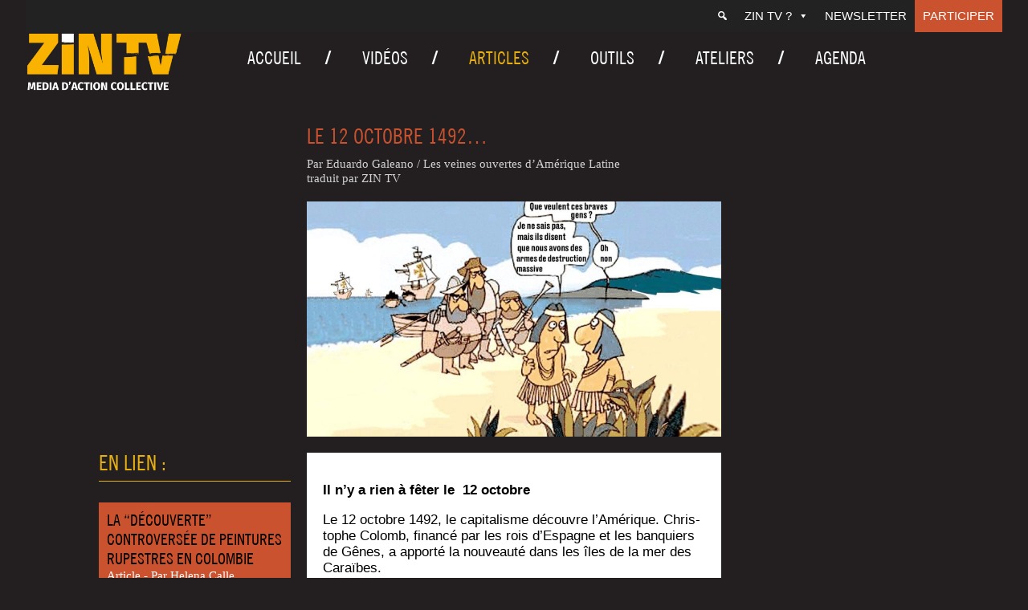

--- FILE ---
content_type: text/html; charset=UTF-8
request_url: https://zintv.org/le-12-octobre-1492/?_sft_mots_cles=capitalisme&sf_paged=2
body_size: 13240
content:
<!doctype html>
<html lang="fr-FR" class="no-js">
	<head>
		<meta charset="UTF-8">
		

		<link href="//www.google-analytics.com" rel="dns-prefetch">
        <link href="https://zintv.org/wp-content/themes/zintv/img/icons/favicon.ico" rel="shortcut icon">
        <link href="https://zintv.org/wp-content/themes/zintv/img/icons/touch.png" rel="apple-touch-icon-precomposed">

		<meta http-equiv="X-UA-Compatible" content="IE=edge,chrome=1">
		<meta name="viewport" content="width=device-width, initial-scale=1.0">
		<meta name="description" content="">

		<meta name='robots' content='index, follow, max-image-preview:large, max-snippet:-1, max-video-preview:-1' />
	<style>img:is([sizes="auto" i], [sizes^="auto," i]) { contain-intrinsic-size: 3000px 1500px }</style>
	
	<!-- This site is optimized with the Yoast SEO plugin v26.8 - https://yoast.com/product/yoast-seo-wordpress/ -->
	<title>Le 12 octobre 1492... - ZIN TV</title>
	<link rel="canonical" href="https://zintv.org/le-12-octobre-1492/" />
	<meta property="og:locale" content="fr_FR" />
	<meta property="og:type" content="article" />
	<meta property="og:title" content="Le 12 octobre 1492... - ZIN TV" />
	<meta property="og:description" content="Le 12 octobre 1492, le capi­ta­lisme découvre l’A­mé­rique. Chris­tophe Colomb, finan­cé par les rois d’Es­pagne et les ban­quiers de Gênes, a appor­té la nou­veau­té dans les îles de la mer des Caraïbes. Dans son Jour­nal de la “décou­verte”, l’a­mi­ral a écrit 139 fois le mot or et 51 fois le mot Dieu ou Notre Seigneur.…" />
	<meta property="og:url" content="https://zintv.org/le-12-octobre-1492/" />
	<meta property="og:site_name" content="ZIN TV" />
	<meta property="article:publisher" content="https://www.facebook.com/ZINTV.ORG/" />
	<meta property="article:published_time" content="2020-10-12T21:08:02+00:00" />
	<meta property="article:modified_time" content="2020-10-12T21:10:58+00:00" />
	<meta property="og:image" content="https://zintv.org/wp-content/uploads/2020/10/Article-21.jpg" />
	<meta property="og:image:width" content="1536" />
	<meta property="og:image:height" content="869" />
	<meta property="og:image:type" content="image/jpeg" />
	<meta name="author" content="administration" />
	<meta name="twitter:card" content="summary_large_image" />
	<meta name="twitter:creator" content="@zintv" />
	<meta name="twitter:site" content="@zintv" />
	<meta name="twitter:label1" content="Écrit par" />
	<meta name="twitter:data1" content="administration" />
	<meta name="twitter:label2" content="Durée de lecture estimée" />
	<meta name="twitter:data2" content="2 minutes" />
	<script type="application/ld+json" class="yoast-schema-graph">{"@context":"https://schema.org","@graph":[{"@type":"Article","@id":"https://zintv.org/le-12-octobre-1492/#article","isPartOf":{"@id":"https://zintv.org/le-12-octobre-1492/"},"author":{"name":"administration","@id":"https://zintv.org/#/schema/person/208caab713aa7a2c8eaf84129a1f9ed4"},"headline":"Le 12 octobre 1492…","datePublished":"2020-10-12T21:08:02+00:00","dateModified":"2020-10-12T21:10:58+00:00","mainEntityOfPage":{"@id":"https://zintv.org/le-12-octobre-1492/"},"wordCount":465,"commentCount":0,"publisher":{"@id":"https://zintv.org/#organization"},"image":{"@id":"https://zintv.org/le-12-octobre-1492/#primaryimage"},"thumbnailUrl":"https://zintv.org/wp-content/uploads/2020/10/Article-21.jpg","inLanguage":"fr-FR","potentialAction":[{"@type":"CommentAction","name":"Comment","target":["https://zintv.org/le-12-octobre-1492/#respond"]}]},{"@type":"WebPage","@id":"https://zintv.org/le-12-octobre-1492/","url":"https://zintv.org/le-12-octobre-1492/","name":"Le 12 octobre 1492... - ZIN TV","isPartOf":{"@id":"https://zintv.org/#website"},"primaryImageOfPage":{"@id":"https://zintv.org/le-12-octobre-1492/#primaryimage"},"image":{"@id":"https://zintv.org/le-12-octobre-1492/#primaryimage"},"thumbnailUrl":"https://zintv.org/wp-content/uploads/2020/10/Article-21.jpg","datePublished":"2020-10-12T21:08:02+00:00","dateModified":"2020-10-12T21:10:58+00:00","breadcrumb":{"@id":"https://zintv.org/le-12-octobre-1492/#breadcrumb"},"inLanguage":"fr-FR","potentialAction":[{"@type":"ReadAction","target":["https://zintv.org/le-12-octobre-1492/"]}]},{"@type":"ImageObject","inLanguage":"fr-FR","@id":"https://zintv.org/le-12-octobre-1492/#primaryimage","url":"https://zintv.org/wp-content/uploads/2020/10/Article-21.jpg","contentUrl":"https://zintv.org/wp-content/uploads/2020/10/Article-21.jpg","width":1536,"height":869},{"@type":"BreadcrumbList","@id":"https://zintv.org/le-12-octobre-1492/#breadcrumb","itemListElement":[{"@type":"ListItem","position":1,"name":"Accueil","item":"https://zintv.org/"},{"@type":"ListItem","position":2,"name":"Articles","item":"https://zintv.org/articles/"},{"@type":"ListItem","position":3,"name":"Le 12 octobre 1492…"}]},{"@type":"WebSite","@id":"https://zintv.org/#website","url":"https://zintv.org/","name":"ZIN TV","description":"","publisher":{"@id":"https://zintv.org/#organization"},"potentialAction":[{"@type":"SearchAction","target":{"@type":"EntryPoint","urlTemplate":"https://zintv.org/?s={search_term_string}"},"query-input":{"@type":"PropertyValueSpecification","valueRequired":true,"valueName":"search_term_string"}}],"inLanguage":"fr-FR"},{"@type":"Organization","@id":"https://zintv.org/#organization","name":"Zin TV","url":"https://zintv.org/","logo":{"@type":"ImageObject","inLanguage":"fr-FR","@id":"https://zintv.org/#/schema/logo/image/","url":"https://zintv.org/wp-content/uploads/2020/04/Logo-ZIN-Horizontal-Dorange-sur-fond-noir.png","contentUrl":"https://zintv.org/wp-content/uploads/2020/04/Logo-ZIN-Horizontal-Dorange-sur-fond-noir.png","width":1894,"height":757,"caption":"Zin TV"},"image":{"@id":"https://zintv.org/#/schema/logo/image/"},"sameAs":["https://www.facebook.com/ZINTV.ORG/","https://x.com/zintv"]},{"@type":"Person","@id":"https://zintv.org/#/schema/person/208caab713aa7a2c8eaf84129a1f9ed4","name":"administration"}]}</script>
	<!-- / Yoast SEO plugin. -->


<script type="text/javascript">
/* <![CDATA[ */
window._wpemojiSettings = {"baseUrl":"https:\/\/s.w.org\/images\/core\/emoji\/15.0.3\/72x72\/","ext":".png","svgUrl":"https:\/\/s.w.org\/images\/core\/emoji\/15.0.3\/svg\/","svgExt":".svg","source":{"concatemoji":"https:\/\/zintv.org\/wp-includes\/js\/wp-emoji-release.min.js?ver=6.7.4.1713860341"}};
/*! This file is auto-generated */
!function(i,n){var o,s,e;function c(e){try{var t={supportTests:e,timestamp:(new Date).valueOf()};sessionStorage.setItem(o,JSON.stringify(t))}catch(e){}}function p(e,t,n){e.clearRect(0,0,e.canvas.width,e.canvas.height),e.fillText(t,0,0);var t=new Uint32Array(e.getImageData(0,0,e.canvas.width,e.canvas.height).data),r=(e.clearRect(0,0,e.canvas.width,e.canvas.height),e.fillText(n,0,0),new Uint32Array(e.getImageData(0,0,e.canvas.width,e.canvas.height).data));return t.every(function(e,t){return e===r[t]})}function u(e,t,n){switch(t){case"flag":return n(e,"\ud83c\udff3\ufe0f\u200d\u26a7\ufe0f","\ud83c\udff3\ufe0f\u200b\u26a7\ufe0f")?!1:!n(e,"\ud83c\uddfa\ud83c\uddf3","\ud83c\uddfa\u200b\ud83c\uddf3")&&!n(e,"\ud83c\udff4\udb40\udc67\udb40\udc62\udb40\udc65\udb40\udc6e\udb40\udc67\udb40\udc7f","\ud83c\udff4\u200b\udb40\udc67\u200b\udb40\udc62\u200b\udb40\udc65\u200b\udb40\udc6e\u200b\udb40\udc67\u200b\udb40\udc7f");case"emoji":return!n(e,"\ud83d\udc26\u200d\u2b1b","\ud83d\udc26\u200b\u2b1b")}return!1}function f(e,t,n){var r="undefined"!=typeof WorkerGlobalScope&&self instanceof WorkerGlobalScope?new OffscreenCanvas(300,150):i.createElement("canvas"),a=r.getContext("2d",{willReadFrequently:!0}),o=(a.textBaseline="top",a.font="600 32px Arial",{});return e.forEach(function(e){o[e]=t(a,e,n)}),o}function t(e){var t=i.createElement("script");t.src=e,t.defer=!0,i.head.appendChild(t)}"undefined"!=typeof Promise&&(o="wpEmojiSettingsSupports",s=["flag","emoji"],n.supports={everything:!0,everythingExceptFlag:!0},e=new Promise(function(e){i.addEventListener("DOMContentLoaded",e,{once:!0})}),new Promise(function(t){var n=function(){try{var e=JSON.parse(sessionStorage.getItem(o));if("object"==typeof e&&"number"==typeof e.timestamp&&(new Date).valueOf()<e.timestamp+604800&&"object"==typeof e.supportTests)return e.supportTests}catch(e){}return null}();if(!n){if("undefined"!=typeof Worker&&"undefined"!=typeof OffscreenCanvas&&"undefined"!=typeof URL&&URL.createObjectURL&&"undefined"!=typeof Blob)try{var e="postMessage("+f.toString()+"("+[JSON.stringify(s),u.toString(),p.toString()].join(",")+"));",r=new Blob([e],{type:"text/javascript"}),a=new Worker(URL.createObjectURL(r),{name:"wpTestEmojiSupports"});return void(a.onmessage=function(e){c(n=e.data),a.terminate(),t(n)})}catch(e){}c(n=f(s,u,p))}t(n)}).then(function(e){for(var t in e)n.supports[t]=e[t],n.supports.everything=n.supports.everything&&n.supports[t],"flag"!==t&&(n.supports.everythingExceptFlag=n.supports.everythingExceptFlag&&n.supports[t]);n.supports.everythingExceptFlag=n.supports.everythingExceptFlag&&!n.supports.flag,n.DOMReady=!1,n.readyCallback=function(){n.DOMReady=!0}}).then(function(){return e}).then(function(){var e;n.supports.everything||(n.readyCallback(),(e=n.source||{}).concatemoji?t(e.concatemoji):e.wpemoji&&e.twemoji&&(t(e.twemoji),t(e.wpemoji)))}))}((window,document),window._wpemojiSettings);
/* ]]> */
</script>
<style id='wp-emoji-styles-inline-css' type='text/css'>

	img.wp-smiley, img.emoji {
		display: inline !important;
		border: none !important;
		box-shadow: none !important;
		height: 1em !important;
		width: 1em !important;
		margin: 0 0.07em !important;
		vertical-align: -0.1em !important;
		background: none !important;
		padding: 0 !important;
	}
</style>
<link rel='stylesheet' id='contact-form-7-css' href='https://zintv.org/wp-content/plugins/contact-form-7/includes/css/styles.css?ver=6.1.4.1713860341' media='all' />
<link rel='stylesheet' id='responsive-lightbox-nivo_lightbox-css-css' href='https://zintv.org/wp-content/plugins/responsive-lightbox-lite/assets/nivo-lightbox/nivo-lightbox.css?ver=6.7.4.1713860341' media='all' />
<link rel='stylesheet' id='responsive-lightbox-nivo_lightbox-css-d-css' href='https://zintv.org/wp-content/plugins/responsive-lightbox-lite/assets/nivo-lightbox/themes/default/default.css?ver=6.7.4.1713860341' media='all' />
<link rel='stylesheet' id='social-icons-general-css' href='//zintv.org/wp-content/plugins/social-icons/assets/css/social-icons.css?ver=1.7.4.1713860341' media='all' />
<link rel='stylesheet' id='megamenu-css' href='https://zintv.org/wp-content/uploads/maxmegamenu/style.css?ver=73b350.1713860341' media='all' />
<link rel='stylesheet' id='dashicons-css' href='https://zintv.org/wp-includes/css/dashicons.min.css?ver=6.7.4.1713860341' media='all' />
<link rel='stylesheet' id='search-filter-plugin-styles-css' href='https://zintv.org/wp-content/plugins/search-filter-pro/public/assets/css/search-filter.min.css?ver=2.5.16.1713860341' media='all' />
<link rel='stylesheet' id='normalize-css' href='https://zintv.org/wp-content/themes/zintv/normalize.css?ver=1.0.1713860341' media='all' />
<link rel='stylesheet' id='html5blank-css' href='https://zintv.org/wp-content/themes/zintv/style.css?ver=1.0.1713860341' media='all' />
<link rel='stylesheet' id='lity-css' href='https://zintv.org/wp-content/themes/zintv/js/lity.css?ver=1.0.1713860341' media='all' />
<link rel='stylesheet' id='newsletter-css' href='https://zintv.org/wp-content/plugins/newsletter/style.css?ver=9.1.1.1713860341' media='all' />
<link rel='stylesheet' id='wp-pagenavi-css' href='https://zintv.org/wp-content/plugins/wp-pagenavi/pagenavi-css.css?ver=2.70.1713860341' media='all' />
<link rel='stylesheet' id='heateor_sss_frontend_css-css' href='https://zintv.org/wp-content/plugins/sassy-social-share/public/css/sassy-social-share-public.css?ver=3.3.79.1713860341' media='all' />
<style id='heateor_sss_frontend_css-inline-css' type='text/css'>
.heateor_sss_button_instagram span.heateor_sss_svg,a.heateor_sss_instagram span.heateor_sss_svg{background:radial-gradient(circle at 30% 107%,#fdf497 0,#fdf497 5%,#fd5949 45%,#d6249f 60%,#285aeb 90%)}div.heateor_sss_horizontal_sharing a.heateor_sss_button_instagram span{background:#3a3a3a!important;}div.heateor_sss_standard_follow_icons_container a.heateor_sss_button_instagram span{background:#3a3a3a}div.heateor_sss_horizontal_sharing a.heateor_sss_button_instagram span:hover{background:#767676!important;}div.heateor_sss_standard_follow_icons_container a.heateor_sss_button_instagram span:hover{background:#767676}.heateor_sss_horizontal_sharing .heateor_sss_svg,.heateor_sss_standard_follow_icons_container .heateor_sss_svg{background-color:#3a3a3a!important;background:#3a3a3a!important;color:#ffffff;border-width:0px;border-style:solid;border-color:transparent}div.heateor_sss_horizontal_sharing span.heateor_sss_svg svg:hover path:not(.heateor_sss_no_fill),div.heateor_sss_horizontal_sharing span.heateor_sss_svg svg:hover ellipse, div.heateor_sss_horizontal_sharing span.heateor_sss_svg svg:hover circle, div.heateor_sss_horizontal_sharing span.heateor_sss_svg svg:hover polygon, div.heateor_sss_horizontal_sharing span.heateor_sss_svg svg:hover rect:not(.heateor_sss_no_fill){fill:#ffffff}div.heateor_sss_horizontal_sharing span.heateor_sss_svg svg:hover path.heateor_sss_svg_stroke, div.heateor_sss_horizontal_sharing span.heateor_sss_svg svg:hover rect.heateor_sss_svg_stroke{stroke:#ffffff}.heateor_sss_horizontal_sharing span.heateor_sss_svg:hover,.heateor_sss_standard_follow_icons_container span.heateor_sss_svg:hover{background-color:#767676!important;background:#767676!importantcolor:#ffffff;border-color:transparent;}.heateor_sss_vertical_sharing span.heateor_sss_svg,.heateor_sss_floating_follow_icons_container span.heateor_sss_svg{color:#fff;border-width:0px;border-style:solid;border-color:transparent;}.heateor_sss_vertical_sharing span.heateor_sss_svg:hover,.heateor_sss_floating_follow_icons_container span.heateor_sss_svg:hover{border-color:transparent;}@media screen and (max-width:783px) {.heateor_sss_vertical_sharing{display:none!important}}
</style>
<style id='wp-typography-custom-inline-css' type='text/css'>
sub, sup{font-size: 75%;line-height: 100%}sup{vertical-align: 60%}sub{vertical-align: -10%}.amp{font-family: Baskerville, "Goudy Old Style", Palatino, "Book Antiqua", "Warnock Pro", serif;font-size: 1.1em;font-style: italic;font-weight: normal;line-height: 1em}.caps{font-size: 90%}.dquo{margin-left: -0.4em}.quo{margin-left: -0.2em}.pull-single{margin-left: -0.15em}.push-single{margin-right: 0.15em}.pull-double{margin-left: -0.38em}.push-double{margin-right: 0.38em}
</style>
<style id='wp-typography-safari-font-workaround-inline-css' type='text/css'>
body {-webkit-font-feature-settings: "liga";font-feature-settings: "liga";-ms-font-feature-settings: normal;}
</style>
<link rel='stylesheet' id='style-fred-css' href='https://zintv.org/wp-content/themes/zintv/fred.css?ver=6.7.4.1713860341' media='all' />
<link rel='stylesheet' id='style-slick-css' href='https://zintv.org/wp-content/themes/zintv/slick.css?ver=6.7.4.1713860341' media='all' />
<script type="text/javascript" src="https://zintv.org/wp-content/themes/zintv/js/lib/conditionizr-4.3.0.min.js?ver=4.3.0.1713860341" id="conditionizr-js"></script>
<script type="text/javascript" src="https://zintv.org/wp-content/themes/zintv/js/lib/modernizr-2.7.1.min.js?ver=2.7.1.1713860341" id="modernizr-js"></script>
<script type="text/javascript" src="https://zintv.org/wp-includes/js/jquery/jquery.min.js?ver=3.7.1.1713860341" id="jquery-core-js"></script>
<script type="text/javascript" src="https://zintv.org/wp-includes/js/jquery/jquery-migrate.min.js?ver=3.4.1.1713860341" id="jquery-migrate-js"></script>
<script type="text/javascript" src="https://zintv.org/wp-content/themes/zintv/js/scripts.js?ver=1.0.0.1713860341" id="html5blankscripts-js"></script>
<script type="text/javascript" src="https://zintv.org/wp-includes/js/tinymce/tinymce.min.js?ver=49110-20201110.1713860341" id="wp-tinymce-root-js"></script>
<script type="text/javascript" src="https://zintv.org/wp-includes/js/tinymce/plugins/compat3x/plugin.min.js?ver=49110-20201110.1713860341" id="wp-tinymce-js"></script>
<script type="text/javascript" src="https://zintv.org/wp-content/plugins/responsive-lightbox-lite/assets/nivo-lightbox/nivo-lightbox.min.js?ver=6.7.4.1713860341" id="responsive-lightbox-nivo_lightbox-js"></script>
<script type="text/javascript" id="responsive-lightbox-lite-script-js-extra">
/* <![CDATA[ */
var rllArgs = {"script":"nivo_lightbox","selector":"lightbox","custom_events":""};
/* ]]> */
</script>
<script type="text/javascript" src="https://zintv.org/wp-content/plugins/responsive-lightbox-lite/assets/inc/script.js?ver=6.7.4.1713860341" id="responsive-lightbox-lite-script-js"></script>
<script type="text/javascript" id="search-filter-plugin-build-js-extra">
/* <![CDATA[ */
var SF_LDATA = {"ajax_url":"https:\/\/zintv.org\/wp-admin\/admin-ajax.php","home_url":"https:\/\/zintv.org\/","extensions":[]};
/* ]]> */
</script>
<script type="text/javascript" src="https://zintv.org/wp-content/plugins/search-filter-pro/public/assets/js/search-filter-build.min.js?ver=2.5.16.1713860341" id="search-filter-plugin-build-js"></script>
<script type="text/javascript" src="https://zintv.org/wp-content/plugins/search-filter-pro/public/assets/js/chosen.jquery.min.js?ver=2.5.16.1713860341" id="search-filter-plugin-chosen-js"></script>
<link rel="https://api.w.org/" href="https://zintv.org/wp-json/" /><link rel="alternate" title="JSON" type="application/json" href="https://zintv.org/wp-json/wp/v2/posts/44305" /><link rel="alternate" title="oEmbed (JSON)" type="application/json+oembed" href="https://zintv.org/wp-json/oembed/1.0/embed?url=https%3A%2F%2Fzintv.org%2Fle-12-octobre-1492%2F" />
<link rel="alternate" title="oEmbed (XML)" type="text/xml+oembed" href="https://zintv.org/wp-json/oembed/1.0/embed?url=https%3A%2F%2Fzintv.org%2Fle-12-octobre-1492%2F&#038;format=xml" />
<link rel="icon" href="https://zintv.org/wp-content/uploads/2020/02/cropped-Z-orange-fond-noir-32x32.png" sizes="32x32" />
<link rel="icon" href="https://zintv.org/wp-content/uploads/2020/02/cropped-Z-orange-fond-noir-192x192.png" sizes="192x192" />
<link rel="apple-touch-icon" href="https://zintv.org/wp-content/uploads/2020/02/cropped-Z-orange-fond-noir-180x180.png" />
<meta name="msapplication-TileImage" content="https://zintv.org/wp-content/uploads/2020/02/cropped-Z-orange-fond-noir-270x270.png" />
<style type="text/css">/** Mega Menu CSS: fs **/</style>
		<script>
        // conditionizr.com
        // configure environment tests
        conditionizr.config({
            assets: 'https://zintv.org/wp-content/themes/zintv',
            tests: {}
        });
        jQuery( document ).ready( function () {
			jQuery( "iframe" ).wrap( '<div class="iframe-container"></div>' );
		} );
        </script>
        <script>
jQuery( document ).ready(function() {

	jQuery('a').filter('[href^="http"], [href^="//"]').not('[href*="' + window.location.host + '"]').attr({
		rel: 'noreferrer noopener',
		target: '_blank'
	})

	jQuery('.contenucachin a').attr({
		rel: 'noreferrer noopener',
		target: '_blank'
	})



});
	</script>

	<!-- Global site tag (gtag.js) - Google Analytics -->
	<script async src="https://www.googletagmanager.com/gtag/js?id=UA-19974875-1"></script>
	<script>
	  window.dataLayer = window.dataLayer || [];
	  function gtag(){dataLayer.push(arguments);}
	  gtag('js', new Date());

	  gtag('config', 'UA-19974875-1');
	</script>


	</head>
	<body class="post-template-default single single-post postid-44305 single-format-standard wp-custom-logo sp-easy-accordion-enabled mega-menu-header-menu mega-menu-top-menu mega-menu-mobile-menu le-12-octobre-1492">

		<!-- wrapper -->
		<div class="wrapper">

			<div id="mega-menu-wrap-top-menu" class="mega-menu-wrap"><div class="mega-menu-toggle"><div class="mega-toggle-blocks-left"></div><div class="mega-toggle-blocks-center"></div><div class="mega-toggle-blocks-right"><div class='mega-toggle-block mega-menu-toggle-block mega-toggle-block-1' id='mega-toggle-block-1' tabindex='0'><span class='mega-toggle-label' role='button' aria-expanded='false'><span class='mega-toggle-label-closed'>MENU</span><span class='mega-toggle-label-open'>MENU</span></span></div></div></div><ul id="mega-menu-top-menu" class="mega-menu max-mega-menu mega-menu-horizontal mega-no-js" data-event="hover_intent" data-effect="fade_up" data-effect-speed="200" data-effect-mobile="disabled" data-effect-speed-mobile="0" data-mobile-force-width="false" data-second-click="go" data-document-click="collapse" data-vertical-behaviour="standard" data-breakpoint="600" data-unbind="true" data-mobile-state="collapse_all" data-mobile-direction="vertical" data-hover-intent-timeout="300" data-hover-intent-interval="100"><li class="mega-menu-item mega-menu-item-type-custom mega-menu-item-object-custom mega-menu-megamenu mega-align-bottom-left mega-menu-megamenu mega-has-icon mega-icon-left mega-hide-text mega-menu-item-21141" id="mega-menu-item-21141"><a class="dashicons-search mega-menu-link" href="https://zintv.org/search/" tabindex="0" aria-label="Recherche"></a></li><li class="mega-menu-item mega-menu-item-type-custom mega-menu-item-object-custom mega-menu-item-has-children mega-align-bottom-left mega-menu-flyout mega-menu-item-21112" id="mega-menu-item-21112"><a class="mega-menu-link" href="#" aria-expanded="false" tabindex="0">ZIN TV ?<span class="mega-indicator" aria-hidden="true"></span></a>
<ul class="mega-sub-menu">
<li class="mega-menu-item mega-menu-item-type-post_type mega-menu-item-object-page mega-menu-item-20985" id="mega-menu-item-20985"><a class="mega-menu-link" href="https://zintv.org/contact/">Contact</a></li><li class="mega-menu-item mega-menu-item-type-post_type mega-menu-item-object-page mega-menu-item-20986" id="mega-menu-item-20986"><a class="mega-menu-link" href="https://zintv.org/qui-sommes-nous/">ZIN TV ?</a></li><li class="mega-menu-item mega-menu-item-type-post_type mega-menu-item-object-page mega-menu-item-21115" id="mega-menu-item-21115"><a class="mega-menu-link" href="https://zintv.org/la-boutique/">Boutique</a></li><li class="mega-menu-item mega-menu-item-type-post_type mega-menu-item-object-page mega-menu-item-25267" id="mega-menu-item-25267"><a class="mega-menu-link" href="https://zintv.org/liens/">Liens</a></li></ul>
</li><li class="mega-menu-item mega-menu-item-type-post_type mega-menu-item-object-page mega-align-bottom-left mega-menu-flyout mega-menu-item-21695" id="mega-menu-item-21695"><a class="mega-menu-link" href="https://zintv.org/newsletter/" tabindex="0">Newsletter</a></li><li class="mega-menu-item mega-menu-item-type-post_type mega-menu-item-object-page mega-align-bottom-left mega-menu-flyout mega-menu-item-20983" id="mega-menu-item-20983"><a class="mega-menu-link" href="https://zintv.org/faire-un-don/" tabindex="0">Participer</a></li></ul></div>
			<!-- header -->
			<header class="header clear" role="banner">
<div id="headerflex">
					<!-- logo -->
					<div class="logo">
										<a href="https://zintv.org/" class="custom-logo-link" rel="home"><img width="700" height="268" src="https://zintv.org/wp-content/uploads/2020/01/Logo-ZIN-Horizontal-DEF-O-1.png" class="custom-logo" alt="ZIN TV" decoding="async" fetchpriority="high" srcset="https://zintv.org/wp-content/uploads/2020/01/Logo-ZIN-Horizontal-DEF-O-1.png 700w, https://zintv.org/wp-content/uploads/2020/01/Logo-ZIN-Horizontal-DEF-O-1-250x96.png 250w, https://zintv.org/wp-content/uploads/2020/01/Logo-ZIN-Horizontal-DEF-O-1-120x46.png 120w" sizes="(max-width: 700px) 100vw, 700px" /></a>
					</div>
					<!-- /logo -->
					<div id="topright">
								<div id="mega-menu-wrap-mobile-menu" class="mega-menu-wrap"><div class="mega-menu-toggle"><div class="mega-toggle-blocks-left"></div><div class="mega-toggle-blocks-center"></div><div class="mega-toggle-blocks-right"><div class='mega-toggle-block mega-menu-toggle-block mega-toggle-block-1' id='mega-toggle-block-1' tabindex='0'><span class='mega-toggle-label' role='button' aria-expanded='false'><span class='mega-toggle-label-closed'>MENU</span><span class='mega-toggle-label-open'>MENU</span></span></div></div></div><ul id="mega-menu-mobile-menu" class="mega-menu max-mega-menu mega-menu-horizontal mega-no-js" data-event="hover_intent" data-effect="fade_up" data-effect-speed="200" data-effect-mobile="disabled" data-effect-speed-mobile="0" data-mobile-force-width="false" data-second-click="go" data-document-click="collapse" data-vertical-behaviour="standard" data-breakpoint="2000" data-unbind="true" data-mobile-state="collapse_all" data-mobile-direction="vertical" data-hover-intent-timeout="300" data-hover-intent-interval="100"><li class="mega-menu-item mega-menu-item-type-post_type mega-menu-item-object-page mega-align-bottom-left mega-menu-flyout mega-menu-item-27532" id="mega-menu-item-27532"><a class="mega-menu-link" href="https://zintv.org/videos/" tabindex="0">Vidéos</a></li><li class="mega-menu-item mega-menu-item-type-post_type mega-menu-item-object-page mega-current_page_parent mega-align-bottom-left mega-menu-flyout mega-menu-item-21167" id="mega-menu-item-21167"><a class="mega-menu-link" href="https://zintv.org/articles/" tabindex="0">Articles</a></li><li class="mega-menu-item mega-menu-item-type-post_type mega-menu-item-object-page mega-align-bottom-left mega-menu-flyout mega-menu-item-27540" id="mega-menu-item-27540"><a class="mega-menu-link" href="https://zintv.org/agendas/" tabindex="0">Agenda</a></li><li class="mega-menu-item mega-menu-item-type-post_type mega-menu-item-object-page mega-align-bottom-left mega-menu-flyout mega-menu-item-27535" id="mega-menu-item-27535"><a class="mega-menu-link" href="https://zintv.org/outils/" tabindex="0">Outils</a></li><li class="mega-menu-item mega-menu-item-type-post_type mega-menu-item-object-page mega-align-bottom-left mega-menu-flyout mega-menu-item-21169" id="mega-menu-item-21169"><a class="mega-menu-link" href="https://zintv.org/ateliers/" tabindex="0">Ateliers</a></li><li class="mega-menu-item mega-menu-item-type-custom mega-menu-item-object-custom mega-menu-item-has-children mega-align-bottom-left mega-menu-flyout mega-menu-item-21160" id="mega-menu-item-21160"><a class="mega-menu-link" href="#" aria-expanded="false" tabindex="0">ZIN TV ?<span class="mega-indicator" aria-hidden="true"></span></a>
<ul class="mega-sub-menu">
<li class="mega-menu-item mega-menu-item-type-post_type mega-menu-item-object-page mega-menu-item-21163" id="mega-menu-item-21163"><a class="mega-menu-link" href="https://zintv.org/contact/">Contact</a></li><li class="mega-menu-item mega-menu-item-type-post_type mega-menu-item-object-page mega-menu-item-21164" id="mega-menu-item-21164"><a class="mega-menu-link" href="https://zintv.org/qui-sommes-nous/">ZIN TV ?</a></li><li class="mega-menu-item mega-menu-item-type-post_type mega-menu-item-object-page mega-menu-item-25335" id="mega-menu-item-25335"><a class="mega-menu-link" href="https://zintv.org/liens/">Liens</a></li></ul>
</li><li class="mega-menu-item mega-menu-item-type-post_type mega-menu-item-object-page mega-align-bottom-left mega-menu-flyout mega-menu-item-21696" id="mega-menu-item-21696"><a class="mega-menu-link" href="https://zintv.org/newsletter/" tabindex="0">Newsletter</a></li><li class="mega-menu-item mega-menu-item-type-post_type mega-menu-item-object-page mega-align-bottom-left mega-menu-flyout mega-menu-item-21161" id="mega-menu-item-21161"><a class="mega-menu-link" href="https://zintv.org/faire-un-don/" tabindex="0">Participer</a></li></ul></div> <div id="searchmobile">
 	<a href="https://zintv.org/search/"><span class="dashicons dashicons-search"></span></a>
 
 	 </div>
					
					<!-- nav -->
					<nav class="nav" role="navigation">
						<div id="mega-menu-wrap-header-menu" class="mega-menu-wrap"><div class="mega-menu-toggle"><div class="mega-toggle-blocks-left"></div><div class="mega-toggle-blocks-center"></div><div class="mega-toggle-blocks-right"><div class='mega-toggle-block mega-menu-toggle-block mega-toggle-block-1' id='mega-toggle-block-1' tabindex='0'><span class='mega-toggle-label' role='button' aria-expanded='false'><span class='mega-toggle-label-closed'>MENU</span><span class='mega-toggle-label-open'>MENU</span></span></div></div></div><ul id="mega-menu-header-menu" class="mega-menu max-mega-menu mega-menu-horizontal mega-no-js" data-event="hover_intent" data-effect="fade_up" data-effect-speed="200" data-effect-mobile="disabled" data-effect-speed-mobile="0" data-mobile-force-width="false" data-second-click="go" data-document-click="collapse" data-vertical-behaviour="standard" data-breakpoint="1000" data-unbind="true" data-mobile-state="collapse_all" data-mobile-direction="vertical" data-hover-intent-timeout="300" data-hover-intent-interval="100"><li class="mega-menu-item mega-menu-item-type-post_type mega-menu-item-object-page mega-menu-item-home mega-align-bottom-left mega-menu-flyout mega-menu-item-20924" id="mega-menu-item-20924"><a class="mega-menu-link" href="https://zintv.org/" tabindex="0">Accueil</a></li><li class="mega-menu-item mega-menu-item-type-post_type mega-menu-item-object-page mega-align-bottom-left mega-menu-flyout mega-menu-item-27531" id="mega-menu-item-27531"><a class="mega-menu-link" href="https://zintv.org/videos/" tabindex="0">Vidéos</a></li><li class="mega-menu-item mega-menu-item-type-post_type mega-menu-item-object-page mega-current_page_parent mega-align-bottom-left mega-menu-flyout mega-menu-item-20923" id="mega-menu-item-20923"><a class="mega-menu-link" href="https://zintv.org/articles/" tabindex="0">Articles</a></li><li class="mega-menu-item mega-menu-item-type-post_type mega-menu-item-object-page mega-align-bottom-left mega-menu-flyout mega-menu-item-27536" id="mega-menu-item-27536"><a class="mega-menu-link" href="https://zintv.org/outils/" tabindex="0">Outils</a></li><li class="mega-menu-item mega-menu-item-type-post_type mega-menu-item-object-page mega-align-bottom-left mega-menu-flyout mega-menu-item-20998" id="mega-menu-item-20998"><a class="mega-menu-link" href="https://zintv.org/ateliers/" tabindex="0">Ateliers</a></li><li class="mega-menu-item mega-menu-item-type-post_type mega-menu-item-object-page mega-align-bottom-left mega-menu-flyout mega-menu-item-27539" id="mega-menu-item-27539"><a class="mega-menu-link" href="https://zintv.org/agendas/" tabindex="0">Agenda</a></li></ul></div>					</nav>
					<!--<div id="socialtop">
												<form data-sf-form-id='20970' data-is-rtl='0' data-maintain-state='' data-results-url='https://zintv.org/search/' data-ajax-url='https://zintv.org/search/?sf_data=results' data-ajax-form-url='https://zintv.org/?sfid=20970&amp;sf_action=get_data&amp;sf_data=form' data-display-result-method='archive' data-use-history-api='1' data-template-loaded='0' data-lang-code='fr' data-ajax='1' data-ajax-data-type='html' data-ajax-links-selector='.pagination a' data-ajax-target='#main' data-ajax-pagination-type='normal' data-update-ajax-url='1' data-only-results-ajax='1' data-scroll-to-pos='0' data-init-paged='2' data-auto-update='1' action='https://zintv.org/search/' method='post' class='searchandfilter' id='search-filter-form-20970' autocomplete='off' data-instance-count='1'><ul><li class="sf-field-search" data-sf-field-name="search" data-sf-field-type="search" data-sf-field-input-type="">		<label>
				   <input placeholder="Rechercher..." name="_sf_search[]" class="sf-input-text" type="text" value="" title=""></label>		</li></ul></form>					</div>-->
					<!-- /nav -->
					</div>
				</div>
				<!--	<div id="slogan">
											</div>-->
			</header>
			<!-- /header -->
 <script type="text/javascript" language="javascript">
         jQuery( document ).ready( function () {
                    jQuery("#mega-menu-item-20923").addClass('menuactuel')
           	} );
</script>
	<main role="main">
	<!-- section -->
	<section id="post-section">

			<div id="post-top">
			<div id="post-top-inside">
			<h1>
				Le 12 octobre 1492…			</h1>

			<div id="sourceseul">


					<p>Par Eduar­do Galeano</p>
 / <p>Les veines ouvertes d’A­mé­rique Latine</p>
<br /><p>tra­duit par ZIN&nbsp;TV</p>
</div>

				<!-- post thumbnail -->
			
					<img src="https://zintv.org/wp-content/uploads/2020/10/Article-21-900x510.jpg" class="attachment-seizeneufbig size-seizeneufbig wp-post-image" alt="" decoding="async" srcset="https://zintv.org/wp-content/uploads/2020/10/Article-21-900x510.jpg 900w, https://zintv.org/wp-content/uploads/2020/10/Article-21-250x141.jpg 250w, https://zintv.org/wp-content/uploads/2020/10/Article-21-700x396.jpg 700w, https://zintv.org/wp-content/uploads/2020/10/Article-21-768x435.jpg 768w, https://zintv.org/wp-content/uploads/2020/10/Article-21-120x68.jpg 120w, https://zintv.org/wp-content/uploads/2020/10/Article-21-300x170.jpg 300w, https://zintv.org/wp-content/uploads/2020/10/Article-21.jpg 1536w" sizes="(max-width: 900px) 100vw, 900px" />
			
			<!-- /post thumbnail -->
		</div>
		</div>
		<div id="post-left">
			<div id="postleftmargintop">





							
		<h3 class="h3enlien">EN LIEN :</h3>    <div id ="articlelie">
                  	    <div class="postagendalie articlelie" id="post-45698">
         <a href="https://zintv.org/peintures-rupestres-colombie/" style="display: block;">
            <h2>La “découverte” controversée de peintures rupestres en Colombie</h2>  <div class="sourcelie">Article  - Par Hele­na&nbsp;Calle

                </div> </a>
   </div>        </div>
    	<div class='yarpp yarpp-related yarpp-related-website yarpp-template-yarpp-template-example'>
<div id ="articlelie">
							    <div class="postagendalie articlelie" id="post-41783">
         <a href="https://zintv.org/statues-colere/" style="display: block;">
            <h2>Les statues de notre colère</h2>  <div class="sourcelie">Article  - Par Boa­ven­tu­ra de Sou­sa Santos

                </div> </a>
   </div>
							    <div class="postagendalie articlelie" id="post-42629">
         <a href="https://zintv.org/ce-qui-semble-normal/" style="display: block;">
            <h2>Ce qui semble normal</h2>  <div class="sourcelie">Article  - Par Pas­qua­li­na Cur­sio Cursio

                </div> </a>
   </div>
							    <div class="postagendalie articlelie" id="post-46311">
         <a href="https://zintv.org/crimes-medecine-coloniale/" style="display: block;">
            <h2>Les crimes de la médecine coloniale</h2>  <div class="sourcelie">Article  - Par Wer­ner Rügemer

                </div> </a>
   </div>
							    <div class="postagendalie articlelie" id="post-43496">
         <a href="https://zintv.org/il-y-a-20-ans-la-deuxieme-intifada/" style="display: block;">
            <h2>Il y a 20 ans, la deuxième intifada</h2>  <div class="sourcelie">Article  - Par Gideon Levy

                </div> </a>
   </div>
							    <div class="postagendalie articlelie" id="post-45590">
         <a href="https://zintv.org/pouvoir-les-gens/" style="display: block;">
            <h2>Le pouvoir se déplace à travers les&nbsp;gens</h2>  <div class="sourcelie">Article  - Par Sam Riba­koff / Nick&nbsp;Estes

                </div> </a>
   </div>
	</div>
</div>

				<div id="motcle"> <h3>Mots-clés</h3><ul><li><a href="https://zintv.org/search/?_sft_mots_cles=alienation">Aliénation</a></li><li><a href="https://zintv.org/search/?_sft_mots_cles=capitalisme">Capitalisme</a></li><li><a href="https://zintv.org/search/?_sft_mots_cles=colonialisme-2">Colonialisme</a></li><li><a href="https://zintv.org/search/?_sft_mots_cles=droits-humains">Droits humains</a></li><li><a href="https://zintv.org/search/?_sft_mots_cles=economie">Economie</a></li><li><a href="https://zintv.org/search/?_sft_mots_cles=genocide">Génocide</a></li><li><a href="https://zintv.org/search/?_sft_mots_cles=guerre">Guerre</a></li><li><a href="https://zintv.org/search/?_sft_mots_cles=histoire">Histoire</a></li><li><a href="https://zintv.org/search/?_sft_mots_cles=imperialisme">Impérialisme</a></li><li><a href="https://zintv.org/search/?_sft_mots_cles=justice">Justice</a></li><li><a href="https://zintv.org/search/?_sft_mots_cles=repression">Répression</a></li><li><a href="https://zintv.org/search/?_sft_pays=amerique-latine">Amérique latine</a></li></ul></div>
</div>
		</div> <!-- post left -->
		<!-- article -->
		<article id="post-44305" class="post-44305 post type-post status-publish format-standard has-post-thumbnail hentry category-non-classe pays-amerique-latine mots_cles-alienation mots_cles-capitalisme mots_cles-colonialisme-2 mots_cles-droits-humains mots_cles-economie mots_cles-genocide mots_cles-guerre mots_cles-histoire mots_cles-imperialisme mots_cles-justice mots_cles-repression">

			<!-- post thumbnail -->





			<div id="post-content">
				<div class="singlepostdescriptif"><p>Il n’y a rien à fêter le&nbsp; 12 octobre</p>
</div>			<p>Le 12 octobre 1492, le capi­ta­lisme découvre l’A­mé­rique. Chris­tophe Colomb, finan­cé par les rois d’Es­pagne et les ban­quiers de Gênes, a appor­té la nou­veau­té dans les îles de la mer des Caraïbes.</p>
<p>Dans son Jour­nal de la “décou­verte”, l’a­mi­ral a écrit 139 fois le mot or et 51 fois le mot Dieu ou Notre Seigneur.</p>
<p>Il n’en croyait pas ses yeux de voir une telle beau­té sur ces plages, et le 27 novembre, il prophétisa&nbsp;:</p>
<p>le chris­tia­nisme y fera pour tou­jours une belle affaire. Et en cela, il n’a­vait pas&nbsp;tort.</p>
<p>Chris­tophe Colomb croyait que Haï­ti était le Japon et que Cuba était la Chine, et il croyait que les habi­tants de la Chine et du Japon étaient des Indiens de l’Inde&nbsp;; mais ça, je ne sais&nbsp;pas.</p>
<p>Après cinq siècles d’af­faires chré­tiennes, un tiers des forêts tro­pi­cales amé­ri­caines ont été anéan­ties, beau­coup de terres autre­fois fer­tiles sont désor­mais sté­riles, et plus de la moi­tié de la popu­la­tion ne mange pas ses trois repas par&nbsp;jour.</p>
<p>Les Indiens, vic­times de la dépos­ses­sion la plus gigan­tesque de l’his­toire du monde, conti­nuent de subir l’u­sur­pa­tion des der­niers ves­tiges de leurs terres, et sont tou­jours condam­nés à la néga­tion de leur iden­ti­té différente.</p>
<p>On leur inter­dit tou­jours de vivre à leur manière, on conti­nue à leur refu­ser le droit d’être.</p>
<p>Au début, le pillage et l’au­tre­cide étaient exé­cu­tés au nom du Dieu des&nbsp;cieux.</p>
<p>Aujourd’­hui, ils sont réa­li­sés au nom du dieu du progrès.<br>
Cepen­dant, dans cette iden­ti­té inter­dite et mépri­sée, il y a encore quelques clés pour une autre Amé­rique possible.</p>
<p>L’A­mé­rique, aveu­glée par le racisme, ne les voit&nbsp;pas.</p>
<p>Le 12 octobre 1492, Chris­tophe Colomb écrit dans son jour­nal qu’il veut emme­ner quelques Indiens en Espagne pour qu’ils apprennent à par­ler (“pour les désap­prendre de parler”).</p>
<p>Cinq siècles plus tard, le 12 octobre 1989, dans un tri­bu­nal des États-Unis, un Indien métis était consi­dé­ré comme men­ta­le­ment retar­dé parce qu’il ne par­lait pas cor­rec­te­ment la langue espagnole.</p>
<p>Ladis­lao Pas­tra­na, un Mexi­cain d’Oaxa­ca, tra­vailleur tem­po­raire illé­gal dans les champs de Cali­for­nie, devait être enfer­mé à vie dans un asile public.</p>
<p>Pas­tra­na ne com­pre­nait pas l’in­ter­prète espa­gnol et le psy­cho­logue a diag­nos­ti­qué un net défi­cit intellectuel.</p>
<p>Enfin, les anthro­po­logues ont cla­ri­fié la situa­tion&nbsp;: Pas­tra­na s’est par­fai­te­ment expri­mé dans sa langue, la langue mix­tèque, qui est par­lée par les Indiens, héri­tiers d’une haute culture vieille de plus de deux mille&nbsp;ans.</p>
<p>(extrait du livre <em>Les veines ouvertes de l’A­mé­rique Latine </em>de Eduar­do Galea­no<span id="1981" class="ouvrage">, <a title="Plon" href="https://fr.wikipedia.org/wiki/Plon">Plon</a>, <abbr class="abbr" title="collection">coll.</abbr>&nbsp;«&nbsp;Terre humaine&nbsp;», <time>1981</time>, 435&nbsp;<abbr class="abbr" title="pages">p.</abbr></span>)</p>

<div class="heateor_sss_sharing_container heateor_sss_horizontal_sharing" data-heateor-ss-offset="0" data-heateor-sss-href='https://zintv.org/le-12-octobre-1492/'><div class="heateor_sss_sharing_ul"><a aria-label="Xing" class="heateor_sss_button_xing" href="https://www.xing.com/spi/shares/new?cb=0&url=https%3A%2F%2Fzintv.org%2Fle-12-octobre-1492%2F%3F_sft_mots_cles%3Dcapitalisme%26sf_paged%3D2" title="xing" rel="nofollow noopener" target="_blank" style="font-size:32px!important;box-shadow:none;display:inline-block;vertical-align:middle"><span class="heateor_sss_svg heateor_sss_s__default heateor_sss_s_xing" style="background-color:#00797d;width:25px;height:25px;border-radius:999px;display:inline-block;opacity:1;float:left;font-size:32px;box-shadow:none;display:inline-block;font-size:16px;padding:0 4px;vertical-align:middle;background-repeat:repeat;overflow:hidden;padding:0;cursor:pointer;box-sizing:content-box"><svg style="display:block;border-radius:999px;" focusable="false" aria-hidden="true" xmlns="http://www.w3.org/2000/svg" width="100%" height="100%" viewBox="-6 -6 42 42"><path d="M 6 9 h 5 l 4 4 l -5 7 h -5 l 5 -7 z m 15 -4 h 5 l -9 13 l 4 8 h -5 l -4 -8 z" fill="#ffffff"></path> </svg></span></a><a class="heateor_sss_more" aria-label="More" title="More" rel="nofollow noopener" style="font-size: 32px!important;border:0;box-shadow:none;display:inline-block!important;font-size:16px;padding:0 4px;vertical-align: middle;display:inline;" href="https://zintv.org/le-12-octobre-1492/?_sft_mots_cles=capitalisme&amp;#038;sf_paged=2" onclick="event.preventDefault()"><span class="heateor_sss_svg" style="background-color:#ee8e2d;width:25px;height:25px;border-radius:999px;display:inline-block!important;opacity:1;float:left;font-size:32px!important;box-shadow:none;display:inline-block;font-size:16px;padding:0 4px;vertical-align:middle;display:inline;background-repeat:repeat;overflow:hidden;padding:0;cursor:pointer;box-sizing:content-box;" onclick="heateorSssMoreSharingPopup(this, 'https://zintv.org/le-12-octobre-1492/?_sft_mots_cles=capitalisme&amp;#038;sf_paged=2', 'Le%2012%20octobre%201492...', '' )"><svg xmlns="http://www.w3.org/2000/svg" xmlns:xlink="http://www.w3.org/1999/xlink" viewBox="-.3 0 32 32" version="1.1" width="100%" height="100%" style="display:block;border-radius:999px;" xml:space="preserve"><g><path fill="#ffffff" d="M18 14V8h-4v6H8v4h6v6h4v-6h6v-4h-6z" fill-rule="evenodd"></path></g></svg></span></a></div><div class="heateorSssClear"></div></div> 
			<div id="soutenezsingle">
			<a href="https://zintv.org/faire-un-don/">soutenir ZIN TV</a>
	</div>
			</div>

<div id="datemiseenligne" datetime="2020-10-12T23:08:02+02:00" itemprop="datePublished">Mis en ligne le 12 octobre 2020</div>

			
			
		</article>
		<div id="post-right">
				<!--												<h3 class="h3enlien">EN LIEN AVEC</h3><div id ="articlelie">						<div class="post-4293 post type-post status-publish format-standard has-post-thumbnail hentry category-non-classe"><a href="https://zintv.org/sam-tv-ou-comment-vulgariser-le-savoir-grace-a-webtv/">Sam.tv ou comment vulgariser le savoir grâce à&nbsp;webtv</a></div>
											<div class="post-2427 post type-post status-publish format-standard has-post-thumbnail hentry category-non-classe"><a href="https://zintv.org/unasur-vers-une-dedollarisation-des-echanges/">Unasur&nbsp;: vers une dédollarisation des échanges</a></div>
											<div class="post-2995 post type-post status-publish format-standard has-post-thumbnail hentry category-non-classe"><a href="https://zintv.org/le-chili-est-une-cocotte-minute/">«&nbsp;Le Chili est une cocotte-minute&nbsp;»</a></div>
											<div class="post-4612 post type-post status-publish format-standard has-post-thumbnail hentry category-non-classe pays-france mots_cles-alienation mots_cles-droits-humains mots_cles-journalisme mots_cles-liberte-dexpression mots_cles-politique"><a href="https://zintv.org/journalisme-embarque/">Journalisme embarqué</a></div>
											<div class="post-3572 post type-post status-publish format-standard has-post-thumbnail hentry category-non-classe"><a href="https://zintv.org/le-bavardage-hypnotique-du-mensuel-psychologies-magazine/">Le bavardage hypnotique du mensuel Psychologies Magazine</a></div>
											<div class="post-5872 post type-post status-publish format-standard has-post-thumbnail hentry category-non-classe"><a href="https://zintv.org/ce-nest-pas-lislamisme-que-les-manifestants-turcs-rejettent-cest-le-neoliberalisme/">Ce n’est pas l’islamisme que les manifestants turcs rejettent, c’est le néolibéralisme</a></div>
					-->

		</div>
		<!-- /article -->

	


	</section>
	<!-- /section -->
	</main>


			<!-- footer -->
			<footer class="footer" role="contentinfo">

				<!-- copyright -->
				<p class="copyright">
					<a href="https://creativecommons.org/licenses/by-nc-nd/2.0/be/" target="_blank"><img src="https://zintv.org/IMGS/Cc-by-nc-nd.svg.png"></a>
				</p>
				<!-- /copyright -->

			</footer>
			<!-- /footer -->

		</div>
		<!-- /wrapper -->

		<script type="text/javascript">
document.addEventListener( 'wpcf7mailsent', function( event ) {
    if ( '21084' == event.detail.contactFormId ) {
        jQuery('#pdflectureseule').hide();
        jQuery('.contenucachecache').show();
        jQuery('#presenceformulaire').hide();
        Cookies.set('accescontenuzin', 'post-44305', { expires: 7 });
    }
}, false );
</script>
<script type="text/javascript" src="https://zintv.org/wp-includes/js/comment-reply.min.js?ver=6.7.4.1713860341" id="comment-reply-js" async="async" data-wp-strategy="async"></script>
<script type="text/javascript" src="https://zintv.org/wp-includes/js/dist/hooks.min.js?ver=4d63a3d491d11ffd8ac6.1713860341" id="wp-hooks-js"></script>
<script type="text/javascript" src="https://zintv.org/wp-includes/js/dist/i18n.min.js?ver=5e580eb46a90c2b997e6.1713860341" id="wp-i18n-js"></script>
<script type="text/javascript" id="wp-i18n-js-after">
/* <![CDATA[ */
wp.i18n.setLocaleData( { 'text direction\u0004ltr': [ 'ltr' ] } );
/* ]]> */
</script>
<script type="text/javascript" src="https://zintv.org/wp-content/plugins/contact-form-7/includes/swv/js/index.js?ver=6.1.4.1713860341" id="swv-js"></script>
<script type="text/javascript" id="contact-form-7-js-translations">
/* <![CDATA[ */
( function( domain, translations ) {
	var localeData = translations.locale_data[ domain ] || translations.locale_data.messages;
	localeData[""].domain = domain;
	wp.i18n.setLocaleData( localeData, domain );
} )( "contact-form-7", {"translation-revision-date":"2025-02-06 12:02:14+0000","generator":"GlotPress\/4.0.1","domain":"messages","locale_data":{"messages":{"":{"domain":"messages","plural-forms":"nplurals=2; plural=n > 1;","lang":"fr"},"This contact form is placed in the wrong place.":["Ce formulaire de contact est plac\u00e9 dans un mauvais endroit."],"Error:":["Erreur\u00a0:"]}},"comment":{"reference":"includes\/js\/index.js"}} );
/* ]]> */
</script>
<script type="text/javascript" id="contact-form-7-js-before">
/* <![CDATA[ */
var wpcf7 = {
    "api": {
        "root": "https:\/\/zintv.org\/wp-json\/",
        "namespace": "contact-form-7\/v1"
    },
    "cached": 1
};
/* ]]> */
</script>
<script type="text/javascript" src="https://zintv.org/wp-content/plugins/contact-form-7/includes/js/index.js?ver=6.1.4.1713860341" id="contact-form-7-js"></script>
<script type="text/javascript" src="https://zintv.org/wp-includes/js/jquery/ui/core.min.js?ver=1.13.3.1713860341" id="jquery-ui-core-js"></script>
<script type="text/javascript" src="https://zintv.org/wp-includes/js/jquery/ui/datepicker.min.js?ver=1.13.3.1713860341" id="jquery-ui-datepicker-js"></script>
<script type="text/javascript" id="jquery-ui-datepicker-js-after">
/* <![CDATA[ */
jQuery(function(jQuery){jQuery.datepicker.setDefaults({"closeText":"Fermer","currentText":"Aujourd\u2019hui","monthNames":["janvier","f\u00e9vrier","mars","avril","mai","juin","juillet","ao\u00fbt","septembre","octobre","novembre","d\u00e9cembre"],"monthNamesShort":["Jan","F\u00e9v","Mar","Avr","Mai","Juin","Juil","Ao\u00fbt","Sep","Oct","Nov","D\u00e9c"],"nextText":"Suivant","prevText":"Pr\u00e9c\u00e9dent","dayNames":["dimanche","lundi","mardi","mercredi","jeudi","vendredi","samedi"],"dayNamesShort":["dim","lun","mar","mer","jeu","ven","sam"],"dayNamesMin":["D","L","M","M","J","V","S"],"dateFormat":"d MM yy","firstDay":1,"isRTL":false});});
/* ]]> */
</script>
<script type="text/javascript" id="wpfront-scroll-top-js-extra">
/* <![CDATA[ */
var wpfront_scroll_top_data = {"data":{"css":"#wpfront-scroll-top-container{position:fixed;cursor:pointer;z-index:9999;border:none;outline:none;background-color:rgba(0,0,0,0);box-shadow:none;outline-style:none;text-decoration:none;opacity:0;display:none;align-items:center;justify-content:center;margin:0;padding:0}#wpfront-scroll-top-container.show{display:flex;opacity:1}#wpfront-scroll-top-container .sr-only{position:absolute;width:1px;height:1px;padding:0;margin:-1px;overflow:hidden;clip:rect(0,0,0,0);white-space:nowrap;border:0}#wpfront-scroll-top-container .text-holder{padding:3px 10px;-webkit-border-radius:3px;border-radius:3px;-webkit-box-shadow:4px 4px 5px 0px rgba(50,50,50,.5);-moz-box-shadow:4px 4px 5px 0px rgba(50,50,50,.5);box-shadow:4px 4px 5px 0px rgba(50,50,50,.5)}#wpfront-scroll-top-container{right:20px;bottom:20px;}#wpfront-scroll-top-container img{width:auto;height:auto;}#wpfront-scroll-top-container .text-holder{color:#ffffff;background-color:#000000;width:auto;height:auto;;}#wpfront-scroll-top-container .text-holder:hover{background-color:#000000;}#wpfront-scroll-top-container i{color:#000000;}","html":"<button id=\"wpfront-scroll-top-container\" aria-label=\"\" title=\"\" ><img src=\"https:\/\/zintv.org\/wp-content\/uploads\/2019\/10\/versLeHaut.png\" alt=\"\" title=\"\"><\/button>","data":{"hide_iframe":false,"button_fade_duration":200,"auto_hide":false,"auto_hide_after":2,"scroll_offset":100,"button_opacity":0.8,"button_action":"top","button_action_element_selector":"","button_action_container_selector":"html, body","button_action_element_offset":0,"scroll_duration":400}}};
/* ]]> */
</script>
<script type="text/javascript" src="https://zintv.org/wp-content/plugins/wpfront-scroll-top/includes/assets/wpfront-scroll-top.min.js?ver=3.0.1.09211.1713860341" id="wpfront-scroll-top-js" defer="defer" data-wp-strategy="defer"></script>
<script type="text/javascript" id="newsletter-js-extra">
/* <![CDATA[ */
var newsletter_data = {"action_url":"https:\/\/zintv.org\/wp-admin\/admin-ajax.php"};
/* ]]> */
</script>
<script type="text/javascript" src="https://zintv.org/wp-content/plugins/newsletter/main.js?ver=9.1.1.1713860341" id="newsletter-js"></script>
<script type="text/javascript" id="heateor_sss_sharing_js-js-before">
/* <![CDATA[ */
function heateorSssLoadEvent(e) {var t=window.onload;if (typeof window.onload!="function") {window.onload=e}else{window.onload=function() {t();e()}}};	var heateorSssSharingAjaxUrl = 'https://zintv.org/wp-admin/admin-ajax.php', heateorSssCloseIconPath = 'https://zintv.org/wp-content/plugins/sassy-social-share/public/../images/close.png', heateorSssPluginIconPath = 'https://zintv.org/wp-content/plugins/sassy-social-share/public/../images/logo.png', heateorSssHorizontalSharingCountEnable = 0, heateorSssVerticalSharingCountEnable = 0, heateorSssSharingOffset = -10; var heateorSssMobileStickySharingEnabled = 0;var heateorSssCopyLinkMessage = "Lien copié.";var heateorSssUrlCountFetched = [], heateorSssSharesText = 'Partages', heateorSssShareText = 'Partage';function heateorSssPopup(e) {window.open(e,"popUpWindow","height=400,width=600,left=400,top=100,resizable,scrollbars,toolbar=0,personalbar=0,menubar=no,location=no,directories=no,status")}
/* ]]> */
</script>
<script type="text/javascript" src="https://zintv.org/wp-content/plugins/sassy-social-share/public/js/sassy-social-share-public.js?ver=3.3.79.1713860341" id="heateor_sss_sharing_js-js"></script>
<script type="text/javascript" src="https://zintv.org/wp-content/plugins/wp-typography/js/clean-clipboard.min.js?ver=5.11.0.1713860341" id="wp-typography-cleanup-clipboard-js"></script>
<script type="text/javascript" src="https://zintv.org/wp-includes/js/hoverIntent.min.js?ver=1.10.2.1713860341" id="hoverIntent-js"></script>
<script type="text/javascript" src="https://zintv.org/wp-content/plugins/megamenu/js/maxmegamenu.js?ver=3.7.1713860341" id="megamenu-js"></script>
<script type="text/javascript" src="https://zintv.org/wp-includes/js/imagesloaded.min.js?ver=5.0.0.1713860341" id="imagesloaded-js"></script>
<script type="text/javascript" src="https://zintv.org/wp-includes/js/masonry.min.js?ver=4.2.2.1713860341" id="masonry-js"></script>
<script type="text/javascript" src="https://zintv.org/wp-content/themes/zintv/js/masonrymine.js?ver=1.1.1713860341" id="mine-js"></script>
<script type="text/javascript" src="https://zintv.org/wp-content/themes/zintv/js/slick.min.js?ver=1.1.1713860341" id="slick-js"></script>
<script type="text/javascript" src="https://zintv.org/wp-content/themes/zintv/js/cookies.js?ver=1.1.1713860341" id="cookies-js"></script>
<script type="text/javascript" src="https://zintv.org/wp-content/themes/zintv/js/messcrpits.js?ver=1.1.1713860341" id="messcrpits-js"></script>
<script type="text/javascript" src="https://zintv.org/wp-content/themes/zintv/js/lity.js?ver=1.1.1713860341" id="lity-js"></script>

		<!-- analytics -->
		
	</body>
</html>

<!--
Performance optimized by W3 Total Cache. Learn more: https://www.boldgrid.com/w3-total-cache/?utm_source=w3tc&utm_medium=footer_comment&utm_campaign=free_plugin

Mise en cache de page à l’aide de Disk: Enhanced (Requested URI contains query) 

Served from: zintv.org @ 2026-01-25 08:16:46 by W3 Total Cache
-->